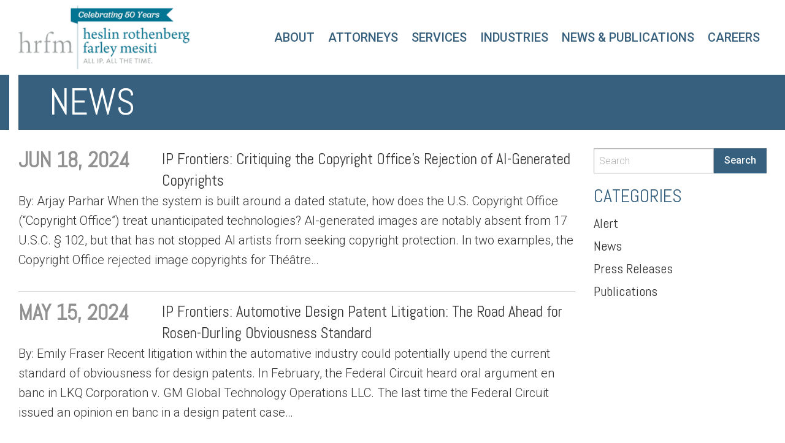

--- FILE ---
content_type: text/html; charset=UTF-8
request_url: https://www.hrfmlaw.com/category/news/page/3/
body_size: 9975
content:
<!doctype html>
<html class="no-js" lang="en-US" >
	<head>
		<meta charset="UTF-8" />
		<meta name="viewport" content="width=device-width, initial-scale=1.0" />
		<meta name='robots' content='index, follow, max-image-preview:large, max-snippet:-1, max-video-preview:-1' />

	<!-- This site is optimized with the Yoast SEO plugin v26.7 - https://yoast.com/wordpress/plugins/seo/ -->
	<title>News Archives - Page 3 of 11 - Heslin Rothenberg Farley &amp; Mesiti P.C.</title>
	<link rel="canonical" href="https://www.hrfmlaw.com/category/news/page/3/" />
	<link rel="prev" href="https://www.hrfmlaw.com/category/news/page/2/" />
	<link rel="next" href="https://www.hrfmlaw.com/category/news/page/4/" />
	<meta property="og:locale" content="en_US" />
	<meta property="og:type" content="article" />
	<meta property="og:title" content="News Archives - Page 3 of 11 - Heslin Rothenberg Farley &amp; Mesiti P.C." />
	<meta property="og:url" content="https://www.hrfmlaw.com/category/news/" />
	<meta property="og:site_name" content="Heslin Rothenberg Farley &amp; Mesiti P.C." />
	<meta name="twitter:card" content="summary_large_image" />
	<script type="application/ld+json" class="yoast-schema-graph">{"@context":"https://schema.org","@graph":[{"@type":"CollectionPage","@id":"https://www.hrfmlaw.com/category/news/","url":"https://www.hrfmlaw.com/category/news/page/3/","name":"News Archives - Page 3 of 11 - Heslin Rothenberg Farley &amp; Mesiti P.C.","isPartOf":{"@id":"https://www.hrfmlaw.com/#website"},"breadcrumb":{"@id":"https://www.hrfmlaw.com/category/news/page/3/#breadcrumb"},"inLanguage":"en-US"},{"@type":"BreadcrumbList","@id":"https://www.hrfmlaw.com/category/news/page/3/#breadcrumb","itemListElement":[{"@type":"ListItem","position":1,"name":"Home","item":"https://www.hrfmlaw.com/"},{"@type":"ListItem","position":2,"name":"News"}]},{"@type":"WebSite","@id":"https://www.hrfmlaw.com/#website","url":"https://www.hrfmlaw.com/","name":"Heslin Rothenberg Farley &amp; Mesiti P.C.","description":"","potentialAction":[{"@type":"SearchAction","target":{"@type":"EntryPoint","urlTemplate":"https://www.hrfmlaw.com/?s={search_term_string}"},"query-input":{"@type":"PropertyValueSpecification","valueRequired":true,"valueName":"search_term_string"}}],"inLanguage":"en-US"}]}</script>
	<!-- / Yoast SEO plugin. -->


<link rel='dns-prefetch' href='//ajax.googleapis.com' />
<link rel='dns-prefetch' href='//www.googletagmanager.com' />
<link rel='dns-prefetch' href='//fonts.googleapis.com' />
<style id='wp-img-auto-sizes-contain-inline-css' type='text/css'>
img:is([sizes=auto i],[sizes^="auto," i]){contain-intrinsic-size:3000px 1500px}
/*# sourceURL=wp-img-auto-sizes-contain-inline-css */
</style>
<style id='wp-block-library-inline-css' type='text/css'>
:root{--wp-block-synced-color:#7a00df;--wp-block-synced-color--rgb:122,0,223;--wp-bound-block-color:var(--wp-block-synced-color);--wp-editor-canvas-background:#ddd;--wp-admin-theme-color:#007cba;--wp-admin-theme-color--rgb:0,124,186;--wp-admin-theme-color-darker-10:#006ba1;--wp-admin-theme-color-darker-10--rgb:0,107,160.5;--wp-admin-theme-color-darker-20:#005a87;--wp-admin-theme-color-darker-20--rgb:0,90,135;--wp-admin-border-width-focus:2px}@media (min-resolution:192dpi){:root{--wp-admin-border-width-focus:1.5px}}.wp-element-button{cursor:pointer}:root .has-very-light-gray-background-color{background-color:#eee}:root .has-very-dark-gray-background-color{background-color:#313131}:root .has-very-light-gray-color{color:#eee}:root .has-very-dark-gray-color{color:#313131}:root .has-vivid-green-cyan-to-vivid-cyan-blue-gradient-background{background:linear-gradient(135deg,#00d084,#0693e3)}:root .has-purple-crush-gradient-background{background:linear-gradient(135deg,#34e2e4,#4721fb 50%,#ab1dfe)}:root .has-hazy-dawn-gradient-background{background:linear-gradient(135deg,#faaca8,#dad0ec)}:root .has-subdued-olive-gradient-background{background:linear-gradient(135deg,#fafae1,#67a671)}:root .has-atomic-cream-gradient-background{background:linear-gradient(135deg,#fdd79a,#004a59)}:root .has-nightshade-gradient-background{background:linear-gradient(135deg,#330968,#31cdcf)}:root .has-midnight-gradient-background{background:linear-gradient(135deg,#020381,#2874fc)}:root{--wp--preset--font-size--normal:16px;--wp--preset--font-size--huge:42px}.has-regular-font-size{font-size:1em}.has-larger-font-size{font-size:2.625em}.has-normal-font-size{font-size:var(--wp--preset--font-size--normal)}.has-huge-font-size{font-size:var(--wp--preset--font-size--huge)}.has-text-align-center{text-align:center}.has-text-align-left{text-align:left}.has-text-align-right{text-align:right}.has-fit-text{white-space:nowrap!important}#end-resizable-editor-section{display:none}.aligncenter{clear:both}.items-justified-left{justify-content:flex-start}.items-justified-center{justify-content:center}.items-justified-right{justify-content:flex-end}.items-justified-space-between{justify-content:space-between}.screen-reader-text{border:0;clip-path:inset(50%);height:1px;margin:-1px;overflow:hidden;padding:0;position:absolute;width:1px;word-wrap:normal!important}.screen-reader-text:focus{background-color:#ddd;clip-path:none;color:#444;display:block;font-size:1em;height:auto;left:5px;line-height:normal;padding:15px 23px 14px;text-decoration:none;top:5px;width:auto;z-index:100000}html :where(.has-border-color){border-style:solid}html :where([style*=border-top-color]){border-top-style:solid}html :where([style*=border-right-color]){border-right-style:solid}html :where([style*=border-bottom-color]){border-bottom-style:solid}html :where([style*=border-left-color]){border-left-style:solid}html :where([style*=border-width]){border-style:solid}html :where([style*=border-top-width]){border-top-style:solid}html :where([style*=border-right-width]){border-right-style:solid}html :where([style*=border-bottom-width]){border-bottom-style:solid}html :where([style*=border-left-width]){border-left-style:solid}html :where(img[class*=wp-image-]){height:auto;max-width:100%}:where(figure){margin:0 0 1em}html :where(.is-position-sticky){--wp-admin--admin-bar--position-offset:var(--wp-admin--admin-bar--height,0px)}@media screen and (max-width:600px){html :where(.is-position-sticky){--wp-admin--admin-bar--position-offset:0px}}

/*# sourceURL=wp-block-library-inline-css */
</style><style id='global-styles-inline-css' type='text/css'>
:root{--wp--preset--aspect-ratio--square: 1;--wp--preset--aspect-ratio--4-3: 4/3;--wp--preset--aspect-ratio--3-4: 3/4;--wp--preset--aspect-ratio--3-2: 3/2;--wp--preset--aspect-ratio--2-3: 2/3;--wp--preset--aspect-ratio--16-9: 16/9;--wp--preset--aspect-ratio--9-16: 9/16;--wp--preset--color--black: #000000;--wp--preset--color--cyan-bluish-gray: #abb8c3;--wp--preset--color--white: #ffffff;--wp--preset--color--pale-pink: #f78da7;--wp--preset--color--vivid-red: #cf2e2e;--wp--preset--color--luminous-vivid-orange: #ff6900;--wp--preset--color--luminous-vivid-amber: #fcb900;--wp--preset--color--light-green-cyan: #7bdcb5;--wp--preset--color--vivid-green-cyan: #00d084;--wp--preset--color--pale-cyan-blue: #8ed1fc;--wp--preset--color--vivid-cyan-blue: #0693e3;--wp--preset--color--vivid-purple: #9b51e0;--wp--preset--gradient--vivid-cyan-blue-to-vivid-purple: linear-gradient(135deg,rgb(6,147,227) 0%,rgb(155,81,224) 100%);--wp--preset--gradient--light-green-cyan-to-vivid-green-cyan: linear-gradient(135deg,rgb(122,220,180) 0%,rgb(0,208,130) 100%);--wp--preset--gradient--luminous-vivid-amber-to-luminous-vivid-orange: linear-gradient(135deg,rgb(252,185,0) 0%,rgb(255,105,0) 100%);--wp--preset--gradient--luminous-vivid-orange-to-vivid-red: linear-gradient(135deg,rgb(255,105,0) 0%,rgb(207,46,46) 100%);--wp--preset--gradient--very-light-gray-to-cyan-bluish-gray: linear-gradient(135deg,rgb(238,238,238) 0%,rgb(169,184,195) 100%);--wp--preset--gradient--cool-to-warm-spectrum: linear-gradient(135deg,rgb(74,234,220) 0%,rgb(151,120,209) 20%,rgb(207,42,186) 40%,rgb(238,44,130) 60%,rgb(251,105,98) 80%,rgb(254,248,76) 100%);--wp--preset--gradient--blush-light-purple: linear-gradient(135deg,rgb(255,206,236) 0%,rgb(152,150,240) 100%);--wp--preset--gradient--blush-bordeaux: linear-gradient(135deg,rgb(254,205,165) 0%,rgb(254,45,45) 50%,rgb(107,0,62) 100%);--wp--preset--gradient--luminous-dusk: linear-gradient(135deg,rgb(255,203,112) 0%,rgb(199,81,192) 50%,rgb(65,88,208) 100%);--wp--preset--gradient--pale-ocean: linear-gradient(135deg,rgb(255,245,203) 0%,rgb(182,227,212) 50%,rgb(51,167,181) 100%);--wp--preset--gradient--electric-grass: linear-gradient(135deg,rgb(202,248,128) 0%,rgb(113,206,126) 100%);--wp--preset--gradient--midnight: linear-gradient(135deg,rgb(2,3,129) 0%,rgb(40,116,252) 100%);--wp--preset--font-size--small: 13px;--wp--preset--font-size--medium: 20px;--wp--preset--font-size--large: 36px;--wp--preset--font-size--x-large: 42px;--wp--preset--spacing--20: 0.44rem;--wp--preset--spacing--30: 0.67rem;--wp--preset--spacing--40: 1rem;--wp--preset--spacing--50: 1.5rem;--wp--preset--spacing--60: 2.25rem;--wp--preset--spacing--70: 3.38rem;--wp--preset--spacing--80: 5.06rem;--wp--preset--shadow--natural: 6px 6px 9px rgba(0, 0, 0, 0.2);--wp--preset--shadow--deep: 12px 12px 50px rgba(0, 0, 0, 0.4);--wp--preset--shadow--sharp: 6px 6px 0px rgba(0, 0, 0, 0.2);--wp--preset--shadow--outlined: 6px 6px 0px -3px rgb(255, 255, 255), 6px 6px rgb(0, 0, 0);--wp--preset--shadow--crisp: 6px 6px 0px rgb(0, 0, 0);}:where(.is-layout-flex){gap: 0.5em;}:where(.is-layout-grid){gap: 0.5em;}body .is-layout-flex{display: flex;}.is-layout-flex{flex-wrap: wrap;align-items: center;}.is-layout-flex > :is(*, div){margin: 0;}body .is-layout-grid{display: grid;}.is-layout-grid > :is(*, div){margin: 0;}:where(.wp-block-columns.is-layout-flex){gap: 2em;}:where(.wp-block-columns.is-layout-grid){gap: 2em;}:where(.wp-block-post-template.is-layout-flex){gap: 1.25em;}:where(.wp-block-post-template.is-layout-grid){gap: 1.25em;}.has-black-color{color: var(--wp--preset--color--black) !important;}.has-cyan-bluish-gray-color{color: var(--wp--preset--color--cyan-bluish-gray) !important;}.has-white-color{color: var(--wp--preset--color--white) !important;}.has-pale-pink-color{color: var(--wp--preset--color--pale-pink) !important;}.has-vivid-red-color{color: var(--wp--preset--color--vivid-red) !important;}.has-luminous-vivid-orange-color{color: var(--wp--preset--color--luminous-vivid-orange) !important;}.has-luminous-vivid-amber-color{color: var(--wp--preset--color--luminous-vivid-amber) !important;}.has-light-green-cyan-color{color: var(--wp--preset--color--light-green-cyan) !important;}.has-vivid-green-cyan-color{color: var(--wp--preset--color--vivid-green-cyan) !important;}.has-pale-cyan-blue-color{color: var(--wp--preset--color--pale-cyan-blue) !important;}.has-vivid-cyan-blue-color{color: var(--wp--preset--color--vivid-cyan-blue) !important;}.has-vivid-purple-color{color: var(--wp--preset--color--vivid-purple) !important;}.has-black-background-color{background-color: var(--wp--preset--color--black) !important;}.has-cyan-bluish-gray-background-color{background-color: var(--wp--preset--color--cyan-bluish-gray) !important;}.has-white-background-color{background-color: var(--wp--preset--color--white) !important;}.has-pale-pink-background-color{background-color: var(--wp--preset--color--pale-pink) !important;}.has-vivid-red-background-color{background-color: var(--wp--preset--color--vivid-red) !important;}.has-luminous-vivid-orange-background-color{background-color: var(--wp--preset--color--luminous-vivid-orange) !important;}.has-luminous-vivid-amber-background-color{background-color: var(--wp--preset--color--luminous-vivid-amber) !important;}.has-light-green-cyan-background-color{background-color: var(--wp--preset--color--light-green-cyan) !important;}.has-vivid-green-cyan-background-color{background-color: var(--wp--preset--color--vivid-green-cyan) !important;}.has-pale-cyan-blue-background-color{background-color: var(--wp--preset--color--pale-cyan-blue) !important;}.has-vivid-cyan-blue-background-color{background-color: var(--wp--preset--color--vivid-cyan-blue) !important;}.has-vivid-purple-background-color{background-color: var(--wp--preset--color--vivid-purple) !important;}.has-black-border-color{border-color: var(--wp--preset--color--black) !important;}.has-cyan-bluish-gray-border-color{border-color: var(--wp--preset--color--cyan-bluish-gray) !important;}.has-white-border-color{border-color: var(--wp--preset--color--white) !important;}.has-pale-pink-border-color{border-color: var(--wp--preset--color--pale-pink) !important;}.has-vivid-red-border-color{border-color: var(--wp--preset--color--vivid-red) !important;}.has-luminous-vivid-orange-border-color{border-color: var(--wp--preset--color--luminous-vivid-orange) !important;}.has-luminous-vivid-amber-border-color{border-color: var(--wp--preset--color--luminous-vivid-amber) !important;}.has-light-green-cyan-border-color{border-color: var(--wp--preset--color--light-green-cyan) !important;}.has-vivid-green-cyan-border-color{border-color: var(--wp--preset--color--vivid-green-cyan) !important;}.has-pale-cyan-blue-border-color{border-color: var(--wp--preset--color--pale-cyan-blue) !important;}.has-vivid-cyan-blue-border-color{border-color: var(--wp--preset--color--vivid-cyan-blue) !important;}.has-vivid-purple-border-color{border-color: var(--wp--preset--color--vivid-purple) !important;}.has-vivid-cyan-blue-to-vivid-purple-gradient-background{background: var(--wp--preset--gradient--vivid-cyan-blue-to-vivid-purple) !important;}.has-light-green-cyan-to-vivid-green-cyan-gradient-background{background: var(--wp--preset--gradient--light-green-cyan-to-vivid-green-cyan) !important;}.has-luminous-vivid-amber-to-luminous-vivid-orange-gradient-background{background: var(--wp--preset--gradient--luminous-vivid-amber-to-luminous-vivid-orange) !important;}.has-luminous-vivid-orange-to-vivid-red-gradient-background{background: var(--wp--preset--gradient--luminous-vivid-orange-to-vivid-red) !important;}.has-very-light-gray-to-cyan-bluish-gray-gradient-background{background: var(--wp--preset--gradient--very-light-gray-to-cyan-bluish-gray) !important;}.has-cool-to-warm-spectrum-gradient-background{background: var(--wp--preset--gradient--cool-to-warm-spectrum) !important;}.has-blush-light-purple-gradient-background{background: var(--wp--preset--gradient--blush-light-purple) !important;}.has-blush-bordeaux-gradient-background{background: var(--wp--preset--gradient--blush-bordeaux) !important;}.has-luminous-dusk-gradient-background{background: var(--wp--preset--gradient--luminous-dusk) !important;}.has-pale-ocean-gradient-background{background: var(--wp--preset--gradient--pale-ocean) !important;}.has-electric-grass-gradient-background{background: var(--wp--preset--gradient--electric-grass) !important;}.has-midnight-gradient-background{background: var(--wp--preset--gradient--midnight) !important;}.has-small-font-size{font-size: var(--wp--preset--font-size--small) !important;}.has-medium-font-size{font-size: var(--wp--preset--font-size--medium) !important;}.has-large-font-size{font-size: var(--wp--preset--font-size--large) !important;}.has-x-large-font-size{font-size: var(--wp--preset--font-size--x-large) !important;}
/*# sourceURL=global-styles-inline-css */
</style>

<style id='classic-theme-styles-inline-css' type='text/css'>
/*! This file is auto-generated */
.wp-block-button__link{color:#fff;background-color:#32373c;border-radius:9999px;box-shadow:none;text-decoration:none;padding:calc(.667em + 2px) calc(1.333em + 2px);font-size:1.125em}.wp-block-file__button{background:#32373c;color:#fff;text-decoration:none}
/*# sourceURL=/wp-includes/css/classic-themes.min.css */
</style>
<link rel='stylesheet' id='wprmenu.css-css' href='https://www.hrfmlaw.com/wp-content/plugins/wp-responsive-menu/css/wprmenu.css?ver=6.9' type='text/css' media='all' />
<link rel='stylesheet' id='wprmenu-font-css' href='//fonts.googleapis.com/css?family=Open+Sans%3A400%2C300%2C600&#038;ver=6.9' type='text/css' media='all' />
<link rel='stylesheet' id='eeb-css-frontend-css' href='https://www.hrfmlaw.com/wp-content/plugins/email-encoder-bundle/assets/css/style.css?ver=54d4eedc552c499c4a8d6b89c23d3df1' type='text/css' media='all' />
<link rel='stylesheet' id='main-stylesheet-css' href='https://www.hrfmlaw.com/wp-content/themes/hrfm/dist/assets/css/app.css?ver=1763017118' type='text/css' media='all' />
<script type="text/javascript" src="https://ajax.googleapis.com/ajax/libs/jquery/3.2.1/jquery.min.js?ver=3.2.1" id="jquery-js"></script>
<script type="text/javascript" src="https://www.hrfmlaw.com/wp-content/plugins/wp-responsive-menu/js/jquery.transit.min.js?ver=6.9" id="jquery.transit-js"></script>
<script type="text/javascript" src="https://www.hrfmlaw.com/wp-content/plugins/wp-responsive-menu/js/jquery.sidr.js?ver=6.9" id="sidr-js"></script>
<script type="text/javascript" id="wprmenu.js-js-extra">
/* <![CDATA[ */
var wprmenu = {"zooming":null,"from_width":null,"swipe":null};
//# sourceURL=wprmenu.js-js-extra
/* ]]> */
</script>
<script type="text/javascript" src="https://www.hrfmlaw.com/wp-content/plugins/wp-responsive-menu/js/wprmenu.js?ver=6.9" id="wprmenu.js-js"></script>
<script type="text/javascript" src="https://www.hrfmlaw.com/wp-content/plugins/wpcrank-firms/assets/js/scripts.js?ver=6.9" id="wpcrank-firms-js"></script>
<script type="text/javascript" src="https://www.hrfmlaw.com/wp-content/plugins/email-encoder-bundle/assets/js/custom.js?ver=2c542c9989f589cd5318f5cef6a9ecd7" id="eeb-js-frontend-js"></script>

<!-- Google tag (gtag.js) snippet added by Site Kit -->
<!-- Google Analytics snippet added by Site Kit -->
<script type="text/javascript" src="https://www.googletagmanager.com/gtag/js?id=GT-K8GS2KC" id="google_gtagjs-js" async></script>
<script type="text/javascript" id="google_gtagjs-js-after">
/* <![CDATA[ */
window.dataLayer = window.dataLayer || [];function gtag(){dataLayer.push(arguments);}
gtag("set","linker",{"domains":["www.hrfmlaw.com"]});
gtag("js", new Date());
gtag("set", "developer_id.dZTNiMT", true);
gtag("config", "GT-K8GS2KC");
//# sourceURL=google_gtagjs-js-after
/* ]]> */
</script>
<link rel="https://api.w.org/" href="https://www.hrfmlaw.com/wp-json/" /><link rel="alternate" title="JSON" type="application/json" href="https://www.hrfmlaw.com/wp-json/wp/v2/categories/5" /><meta name="generator" content="Site Kit by Google 1.170.0" /><link rel="apple-touch-icon" sizes="180x180" href="/wp-content/uploads/fbrfg/apple-touch-icon.png?v=qAJPebb5Pj">
<link rel="icon" type="image/png" sizes="32x32" href="/wp-content/uploads/fbrfg/favicon-32x32.png?v=qAJPebb5Pj">
<link rel="icon" type="image/png" sizes="194x194" href="/wp-content/uploads/fbrfg/favicon-194x194.png?v=qAJPebb5Pj">
<link rel="icon" type="image/png" sizes="192x192" href="/wp-content/uploads/fbrfg/android-chrome-192x192.png?v=qAJPebb5Pj">
<link rel="icon" type="image/png" sizes="16x16" href="/wp-content/uploads/fbrfg/favicon-16x16.png?v=qAJPebb5Pj">
<link rel="manifest" href="/wp-content/uploads/fbrfg/site.webmanifest?v=qAJPebb5Pj">
<link rel="mask-icon" href="/wp-content/uploads/fbrfg/safari-pinned-tab.svg?v=qAJPebb5Pj" color="#36607d">
<link rel="shortcut icon" href="/wp-content/uploads/fbrfg/favicon.ico?v=qAJPebb5Pj">
<meta name="msapplication-TileColor" content="#36607d">
<meta name="msapplication-TileImage" content="/wp-content/uploads/fbrfg/mstile-144x144.png?v=qAJPebb5Pj">
<meta name="msapplication-config" content="/wp-content/uploads/fbrfg/browserconfig.xml?v=qAJPebb5Pj">
<meta name="theme-color" content="#ffffff">		<style type="text/css" id="wp-custom-css">
			.gform_wrapper #submit-btn .button{
	text-align: center;
}
.gform_wrapper li#field_1_16{
	padding-left: 16px;
	position: absolute;
}


.half-grid .counsel, .half-grid  .technical_specialist {
    margin-bottom: 1em;
}

.half-grid h3 {
    font-size: 1.55rem;
}
.ginput_container input[type=email], .ginput_container input[type=tel] {
background-color: #f2f2f2;
    font-size: 35px!important;
    border: none!important;
box-shadow: none!important;
    color: #36607d;
    padding: 17px 22px!important;
    height: 60px!important;
    line-height: .8em!important;
}

.ginput_container input[type=email]::placeholder, .ginput_container input[type=tel]::placeholder  {
    color: #36607d !important;
}

.home .home-menu {
	padding-top: 10px;
	padding-bottom: 10px;
}
.home .top-menu a {
	font-weight: 100;
	color: #fff;
}

.home .main {
	position: relative !important;
}

.home .site-header {
	position: relative !important;
	padding: 0 !important;
}

.top-menu a {
	text-transform: uppercase;
	font-weight: 400 !important;
}

.menu a { padding: 10px 10px !important; }

.page-menu ul li { margin: 0 5px !important; }
.page-menu ul li a{
border-bottom: 4px solid transparent;	
padding: 10px 6px 5px 6px !important;
	transition: all 0.3s;
	line-height: 0.8em;
}
.page-menu ul li.current-menu-item a {
	background: none;
	color: #36607d;
	border-bottom: 4px solid #36607d;
}
.page-menu ul li a:hover {
	border-bottom: 4px solid #36607d;
}

.footer .social-media a {
	display: flex;
	column-gap: 2px;
	justify-content: center;
	align-items: center;
}
.footer .social-media .icon-text {
	color: #fff;
	font-weight: 600;
	font-size: 22px;
	letter-spacing: 1.5px;
	margin-top: 3px;
}

@media screen and (max-width: 39.9988em) {
  .site-header .cell {
    padding-right: .5rem;
  padding-left: .5rem;
  }
	.site-header .menu-btn {
		padding: 0;
	}
}		</style>
			</head>
	<body class="archive paged category category-news category-5 paged-3 category-paged-3 wp-theme-hrfm topbar">

	
					
	<header class="site-header" role="banner">
		<nav class="site-navigation" role="navigation">
			<div class="grid-container ">
				<div class="grid-x grid-padding-x align-middle">
										<div class="cell small-9 medium-9 large-3 text-left">
						<span class="site-mobile-title title-bar-title">
												<a href="https://www.hrfmlaw.com/" rel="home"><img width="300" height="110" src="https://spcdn.shortpixel.ai/spio/ret_img,q_cdnize,to_avif,s_avif/www.hrfmlaw.com/wp-content/uploads/2020/07/page_anniversary_logo-1.png" class="attachment-full size-full" alt="" decoding="async" /></a>
						</span>
					</div>
					<div class="cell small-3 text-right hide-for-large">
						<span class="menu-btn">
							<button aria-label="Main Menu" class="menu-icon" type="button" data-toggle="mobile-menu">Menu</button>
						</span>
					</div>
										<div class="cell large-9 page-menu show-for-large">
						<div class="menu-main-menu-container"><ul id="menu-main-menu" class="menu top-menu align-right"><li id="menu-item-39" class="menu-item menu-item-type-post_type menu-item-object-page menu-item-39"><a href="https://www.hrfmlaw.com/about-us/">About</a></li>
<li id="menu-item-47" class="menu-item menu-item-type-post_type menu-item-object-page menu-item-47"><a href="https://www.hrfmlaw.com/our-attorneys/">Attorneys</a></li>
<li id="menu-item-50" class="menu-item menu-item-type-post_type menu-item-object-page menu-item-50"><a href="https://www.hrfmlaw.com/services/">Services</a></li>
<li id="menu-item-45" class="menu-item menu-item-type-post_type menu-item-object-page menu-item-45"><a href="https://www.hrfmlaw.com/industries/">Industries</a></li>
<li id="menu-item-828" class="menu-item menu-item-type-post_type menu-item-object-page current_page_parent menu-item-828"><a href="https://www.hrfmlaw.com/news/">News &#038; Publications</a></li>
<li id="menu-item-1817" class="menu-item menu-item-type-post_type menu-item-object-page menu-item-1817"><a href="https://www.hrfmlaw.com/careers/">Careers</a></li>
</ul></div>					</div>
									</div>
			</div>
		</nav>
		
		<div class="top-flyout">
			<div class="grid-container">
				<div class="grid-x grid-margin-x">
					<div class="cell show-for-medium">
						<div class="menu-main-menu-container"><ul id="menu-main-menu-1" class="menu align-center"><li class="menu-item menu-item-type-post_type menu-item-object-page menu-item-39"><a href="https://www.hrfmlaw.com/about-us/">About</a></li>
<li class="menu-item menu-item-type-post_type menu-item-object-page menu-item-47"><a href="https://www.hrfmlaw.com/our-attorneys/">Attorneys</a></li>
<li class="menu-item menu-item-type-post_type menu-item-object-page menu-item-50"><a href="https://www.hrfmlaw.com/services/">Services</a></li>
<li class="menu-item menu-item-type-post_type menu-item-object-page menu-item-45"><a href="https://www.hrfmlaw.com/industries/">Industries</a></li>
<li class="menu-item menu-item-type-post_type menu-item-object-page current_page_parent menu-item-828"><a href="https://www.hrfmlaw.com/news/">News &#038; Publications</a></li>
<li class="menu-item menu-item-type-post_type menu-item-object-page menu-item-1817"><a href="https://www.hrfmlaw.com/careers/">Careers</a></li>
</ul></div>					</div>

					
<nav class="mobile-menu vertical menu" id="mobile-menu" role="navigation">
	<ul id="menu-mobile-menu" class="vertical menu" data-accordion-menu data-submenu-toggle="true"><li id="menu-item-1031" class="menu-item menu-item-type-post_type menu-item-object-page menu-item-1031"><a href="https://www.hrfmlaw.com/about-us/">About</a></li>
<li id="menu-item-1818" class="menu-item menu-item-type-post_type menu-item-object-page menu-item-1818"><a href="https://www.hrfmlaw.com/careers/">Careers</a></li>
<li id="menu-item-1032" class="menu-item menu-item-type-post_type menu-item-object-page menu-item-1032"><a href="https://www.hrfmlaw.com/our-attorneys/">Attorneys</a></li>
<li id="menu-item-1033" class="menu-item menu-item-type-post_type menu-item-object-page menu-item-1033"><a href="https://www.hrfmlaw.com/services/">Services</a></li>
<li id="menu-item-1034" class="menu-item menu-item-type-post_type menu-item-object-page menu-item-1034"><a href="https://www.hrfmlaw.com/industries/">Industries</a></li>
<li id="menu-item-1035" class="menu-item menu-item-type-post_type menu-item-object-page current_page_parent menu-item-1035"><a href="https://www.hrfmlaw.com/news/">News &#038; Publications</a></li>
<li id="menu-item-1036" class="menu-item menu-item-type-post_type menu-item-object-page menu-item-1036"><a href="https://www.hrfmlaw.com/contact-us/">Contact Us</a></li>
</ul></nav>
			
				</div>
			</div>
			<span class="top-close-menu">
				<img src="https://spcdn.shortpixel.ai/spio/ret_img,q_cdnize,to_avif,s_avif/www.hrfmlaw.com/wp-content/themes/hrfm/dist/assets/images/close.png" alt="close menu" />
			</span>
		</div>
		
	</header>

<div class="main">

	
<div class="custom-title">
	<div class="grid-container ">
		<div class="grid-x grid-margin-x grid-padding-x ">
			<div class="cell title"><h1>News</h1></div>		</div>
	</div>
</div>
	<div class="grid-container">
		<div class="grid-x grid-margin-x">
			<div class="cell medium-12 large-9">
				
									
<article id="post-2160" class="list-post post-2160 post type-post status-publish format-standard hentry category-news category-publications">
	<div class="grid-x grid-margin-x">
		<div class="cell medium-3">
			<h3 class="date">Jun 18, 2024</h3>
		</div>
		<div class="cell medium-9">
			<div class="entry-content">
				<a href="https://www.hrfmlaw.com/ip-frontiers-critiquing-the-copyright-offices-rejection-of-ai-generated-copyrights/"><h4>IP Frontiers: Critiquing the Copyright Office’s Rejection of AI-Generated Copyrights</h4></a>
			</div>
		</div>
		<div class="cell medium-12">
			<div class="entry-excerpt">
				<p>By: Arjay Parhar When the system is built around a dated statute, how does the U.S. Copyright Office (“Copyright Office”) treat unanticipated technologies? AI-generated images are notably absent from 17 U.S.C. § 102, but that has not stopped AI artists from seeking copyright protection. In two examples, the Copyright Office rejected image copyrights for Théâtre&#8230;</p>
			</div>
		</div>
	</div>	
</article>
									
<article id="post-2149" class="list-post post-2149 post type-post status-publish format-standard hentry category-news category-publications">
	<div class="grid-x grid-margin-x">
		<div class="cell medium-3">
			<h3 class="date">May 15, 2024</h3>
		</div>
		<div class="cell medium-9">
			<div class="entry-content">
				<a href="https://www.hrfmlaw.com/ip-frontiers-automotive-design-patent-litigation-the-road-ahead-for-rosen-durling-obviousness-standard/"><h4>IP Frontiers: Automotive Design Patent Litigation: The Road Ahead for Rosen-Durling Obviousness Standard</h4></a>
			</div>
		</div>
		<div class="cell medium-12">
			<div class="entry-excerpt">
				<p>By: Emily Fraser Recent litigation within the automative industry could potentially upend the current standard of obviousness for design patents. In February, the Federal Circuit heard oral argument en banc in LKQ Corporation v. GM Global Technology Operations LLC. The last time the Federal Circuit issued an opinion en banc in a design patent case&#8230;</p>
			</div>
		</div>
	</div>	
</article>
									
<article id="post-2140" class="list-post post-2140 post type-post status-publish format-standard hentry category-news category-publications">
	<div class="grid-x grid-margin-x">
		<div class="cell medium-3">
			<h3 class="date">Apr 15, 2024</h3>
		</div>
		<div class="cell medium-9">
			<div class="entry-content">
				<a href="https://www.hrfmlaw.com/ip-frontiers-supreme-court-set-to-decide-on-copyrights-discovery-rule/"><h4>IP Frontiers: Supreme Court Set to Decide on Copyright&#8217;s Discovery Rule</h4></a>
			</div>
		</div>
		<div class="cell medium-12">
			<div class="entry-excerpt">
				<p>By: Thomas L. Sica “No civil action shall be maintained under the provisions of this title unless it is commenced within three years after the claim accrued.” 17 U.S.C. § 507(b).  The above quote is the statute of limitations for copyright claims in the United States.  While this seems straightforward, there has been a significant&#8230;</p>
			</div>
		</div>
	</div>	
</article>
									
<article id="post-2138" class="list-post post-2138 post type-post status-publish format-standard hentry category-news category-publications">
	<div class="grid-x grid-margin-x">
		<div class="cell medium-3">
			<h3 class="date">Mar 18, 2024</h3>
		</div>
		<div class="cell medium-9">
			<div class="entry-content">
				<a href="https://www.hrfmlaw.com/ip-frontiers-data-integrity-and-ai-the-old-problem-is-a-new-problem/"><h4>IP Frontiers: Data Integrity and AI: The Old Problem is a New Problem</h4></a>
			</div>
		</div>
		<div class="cell medium-12">
			<div class="entry-excerpt">
				<p>By: Rachel L. Pearlman In Harry Potter and the Chamber of Secrets, Arthur Weasley advises, “Never trust anything that can think for itself if you can&#8217;t see where it keeps its brain.”  Despite speaking about a bewitched journal, Mr. Weasley’s words are also applicable to many issues attorneys are running into when deciding when and&#8230;</p>
			</div>
		</div>
	</div>	
</article>
									
<article id="post-2129" class="list-post post-2129 post type-post status-publish format-standard hentry category-news category-publications">
	<div class="grid-x grid-margin-x">
		<div class="cell medium-3">
			<h3 class="date">Feb 21, 2024</h3>
		</div>
		<div class="cell medium-9">
			<div class="entry-content">
				<a href="https://www.hrfmlaw.com/ip-frontiers-palworlds-potential-pokemon-problem/"><h4>IP Frontiers: Palworld’s Potential Pokémon Problem</h4></a>
			</div>
		</div>
		<div class="cell medium-12">
			<div class="entry-excerpt">
				<p>By: Jake Goldsmith On January 19, 2024, the video game Palworld was released for early access. The game features survival-style gameplay in which the player-character interacts with a world full of a variety of monsters referred to as “Pals.” Within days of release, Palworld was downloaded over eight million times, and achieved over two million&#8230;</p>
			</div>
		</div>
	</div>	
</article>
									
<article id="post-2117" class="list-post post-2117 post type-post status-publish format-standard hentry category-news category-publications">
	<div class="grid-x grid-margin-x">
		<div class="cell medium-3">
			<h3 class="date">Jan 16, 2024</h3>
		</div>
		<div class="cell medium-9">
			<div class="entry-content">
				<a href="https://www.hrfmlaw.com/ip-frontiers-public-music-performance-and-copyright-infringement/"><h4>IP Frontiers: Public Music Performance and Copyright Infringement</h4></a>
			</div>
		</div>
		<div class="cell medium-12">
			<div class="entry-excerpt">
				<p>By: Trent L. Rector The Copyright Act provides that, in the case of musical works, the copyright owner has the exclusive right to perform the work Publicly. A work is performed Publicly if it is performed at a place open to the Public or at any place where a substantial number of persons outside of&#8230;</p>
			</div>
		</div>
	</div>	
</article>
									
<article id="post-2107" class="list-post post-2107 post type-post status-publish format-standard hentry category-news category-publications">
	<div class="grid-x grid-margin-x">
		<div class="cell medium-3">
			<h3 class="date">Dec 12, 2023</h3>
		</div>
		<div class="cell medium-9">
			<div class="entry-content">
				<a href="https://www.hrfmlaw.com/ip-frontiers-executive-order-calls-for-uspto-guidance-on-issue-of-artificial-intelligence-and-inventorship/"><h4>IP Frontiers: Executive Order Calls for USPTO Guidance on Issue of Artificial Intelligence and Inventorship</h4></a>
			</div>
		</div>
		<div class="cell medium-12">
			<div class="entry-excerpt">
				<p>By: Emily M. Fraser Artificial intelligence (AI) refers to the development and implementation of computer systems to execute tasks that typically require human intelligence, such as decision making and problem solving. The adoption of AI has become increasingly prevalent across various industries, as organizations learn to leverage AI systems to analyze data, automate tasks, and&#8230;</p>
			</div>
		</div>
	</div>	
</article>
									
<article id="post-2098" class="list-post post-2098 post type-post status-publish format-standard hentry category-news category-publications">
	<div class="grid-x grid-margin-x">
		<div class="cell medium-3">
			<h3 class="date">Nov 16, 2023</h3>
		</div>
		<div class="cell medium-9">
			<div class="entry-content">
				<a href="https://www.hrfmlaw.com/ip-frontiers-protecting-video-game-developers-through-mechanics-patents/"><h4>IP Frontiers: Protecting Video Game Developers Through Mechanics Patents</h4></a>
			</div>
		</div>
		<div class="cell medium-12">
			<div class="entry-excerpt">
				<p>By: Arjay Parhar When the highly anticipated video game, The Legend of Zelda: Tears of the Kingdom, was released earlier this year, the gaming website Automaton found 31 video game mechanics patents that Nintendo filed that caused “an outcry of fans claiming Nintendo has overstepped their boundaries and is restricting creative freedom due to the&#8230;</p>
			</div>
		</div>
	</div>	
</article>
									
<article id="post-2091" class="list-post post-2091 post type-post status-publish format-standard hentry category-news category-publications">
	<div class="grid-x grid-margin-x">
		<div class="cell medium-3">
			<h3 class="date">Oct 17, 2023</h3>
		</div>
		<div class="cell medium-9">
			<div class="entry-content">
				<a href="https://www.hrfmlaw.com/ip-frontiers-federal-circuit-emphasizes-impact-of-third-party-marks-on-the-strength-of-composite-marks/"><h4>IP Frontiers: Federal Circuit Emphasizes Impact of Third-Party Marks on the Strength of Composite Marks</h4></a>
			</div>
		</div>
		<div class="cell medium-12">
			<div class="entry-excerpt">
				<p>By: Thomas L. Sica It should go without saying that a trademark applicant cannot register a trademark that is identical to a previously-registered trademark for the same goods and/or services.  However, it becomes a more difficult analysis when composite marks are involved which are only identical in part, especially when the common element of the&#8230;</p>
			</div>
		</div>
	</div>	
</article>
									
<article id="post-2082" class="list-post post-2082 post type-post status-publish format-standard hentry category-news category-publications">
	<div class="grid-x grid-margin-x">
		<div class="cell medium-3">
			<h3 class="date">Sep 11, 2023</h3>
		</div>
		<div class="cell medium-9">
			<div class="entry-content">
				<a href="https://www.hrfmlaw.com/ip-frontiers-the-difficulties-of-protecting-cannabis-and-related-intellectual-property/"><h4>IP Frontiers: The Difficulties of Protecting Cannabis and Related Intellectual Property</h4></a>
			</div>
		</div>
		<div class="cell medium-12">
			<div class="entry-excerpt">
				<p>By: Jake M. Goldsmith The legalization and decriminalization of cannabis for medical and recreational uses has continued to expand across the United States in recent years. As of the date of this publication, 38 states now permit medical use of cannabis, and recreational use has been legalized in 23 states and the District of Columbia&#8230;.</p>
			</div>
		</div>
	</div>	
</article>
				
				
				<ul class='pagination text-center' role='navigation' aria-label='Pagination'>
	<li><a class="prev" href="https://www.hrfmlaw.com/category/news/page/2/">&laquo;</a></li>
	<li><a class="" href="https://www.hrfmlaw.com/category/news/page/1/">1</a></li>
	<li><a class="" href="https://www.hrfmlaw.com/category/news/page/2/">2</a></li>
	<li><span aria-current="page" class=" current">3</a></li>
	<li><a class="" href="https://www.hrfmlaw.com/category/news/page/4/">4</a></li>
	<li><a class="" href="https://www.hrfmlaw.com/category/news/page/5/">5</a></li>
	<li><a class="" href="https://www.hrfmlaw.com/category/news/page/6/">6</a></li>
	<li><a class="" href="https://www.hrfmlaw.com/category/news/page/7/">7</a></li>
	<li><a class="" href="https://www.hrfmlaw.com/category/news/page/8/">8</a></li>
	<li><span class='dots'>&hellip;</span></li>
	<li><a class="" href="https://www.hrfmlaw.com/category/news/page/11/">11</a></li>
	<li><a class="next" href="https://www.hrfmlaw.com/category/news/page/4/">&raquo;</a></li>
</ul>
			</div>
			<div class="cell medium-12 large-3">
				<aside class="sidebar">
	<section id="search-2" class="widget widget_search">
<form role="search" method="get" id="searchform" action="https://www.hrfmlaw.com/">
	<div class="input-group">
		<input type="text" class="input-group-field" value="" name="s" id="s" placeholder="Search">
		<div class="input-group-button">
			<input type="submit" id="searchsubmit" value="Search" class="button">
		</div>
	</div>
</form>
</section><section id="categories-2" class="widget widget_categories"><h6>Categories</h6>
			<ul>
					<li class="cat-item cat-item-44"><a href="https://www.hrfmlaw.com/category/alert/">Alert</a>
</li>
	<li class="cat-item cat-item-5 current-cat"><a aria-current="page" href="https://www.hrfmlaw.com/category/news/">News</a>
</li>
	<li class="cat-item cat-item-18"><a href="https://www.hrfmlaw.com/category/press-release/">Press Releases</a>
</li>
	<li class="cat-item cat-item-95"><a href="https://www.hrfmlaw.com/category/publications/">Publications</a>
</li>
			</ul>

			</section></aside>
			</div>
		</div>
	</div>
</div>


<footer id="footer" class="footer">	
    <div class="grid-container text-center large-text-left">
        <div class="grid-x grid-margin-x align-middle">
            <div class="cell large-6 xlarge-7">
				<div class="menu-footer-menu-container"><ul id="menu-footer-menu" class="menu"><li id="menu-item-51" class="menu-item menu-item-type-post_type menu-item-object-page menu-item-51"><a href="https://www.hrfmlaw.com/contact-us/">Contact Us</a></li>
<li id="menu-item-52" class="menu-item menu-item-type-post_type menu-item-object-page menu-item-52"><a href="https://www.hrfmlaw.com/attorney-search/">Attorney Search</a></li>
</ul></div>			</div>
			<div class="cell medium-12 large-6 xlarge-5">
				<div class="grid-x grid-margin-x align-middle">
					
					<div class="cell medium-12 large-4 large-text-right">
						<ul class="social-media">
							<li><a href="https://www.linkedin.com/company/heslin-rothenberg-farley-&-mesiti-p.c./" target="_blank"><span class="icon-text">Linked</span><i class="icon linkedin"><span aria-label="LinkedIn Link" style="display:none !important;">LinkedIn</span></i></a></li>						</ul>
					</div>

					<div class="cell medium-12 large-8">
						<div class="grid-y">
							<div class="cell">
								&copy;2026 Heslin Rothenberg Farley & Mesiti P.C. All rights reserved.							</div>
							<div class="cell disclaimer">
								<div class="menu-disclaimer-container"><ul id="menu-disclaimer" class=""><li id="menu-item-57" class="menu-item menu-item-type-post_type menu-item-object-page menu-item-57"><a href="https://www.hrfmlaw.com/disclaimer/">Disclaimer</a></li>
<li id="menu-item-56" class="menu-item menu-item-type-post_type menu-item-object-page menu-item-56"><a href="https://www.hrfmlaw.com/client-rights/">Client Rights</a></li>
<li id="menu-item-1523" class="menu-item menu-item-type-post_type menu-item-object-page menu-item-1523"><a href="https://www.hrfmlaw.com/accessibility-statement/">Accessibility Statement</a></li>
</ul></div>							</div>
						</div>
					</div>
					
				</div>
			</div>
        </div>
    </div>
    
	<div class="bottom-flyout contact-us-fly">
    	<span class="bottom-close-menu"><img src="https://spcdn.shortpixel.ai/spio/ret_img,q_cdnize,to_avif,s_avif/www.hrfmlaw.com/wp-content/themes/hrfm/dist/assets/images/close.png" alt="close button"></span>
    	<div class="grid-container">
    		<div class="grid-x grid-margin-x align-bottom">
    			<div class="cell medium-8">
    				<div class="grid-x grid-margin-x offices">
    					<div class="cell shrink"><p>Albany Office<br>5 Columbia Circle<br>Albany, NY 12203<br>Tel: 518-452-5600<br>Fax: 518-452-5579<br></p></div>
    					<div class="cell shrink"><p>Western New York Office<br>150 Allens Creek Road<br>Suite 210<br>Rochester, NY 14618<br>Tel: 585-288-4832<br>Fax: 585-288-2010<br></p></div>
    				</div>
    			</div>
    			<div class="cell medium-4">
    				<a href="https://www.hrfmlaw.com/contact-us/"><h3>SEND US A MESSAGE</h3></a>
    			</div>
    		</div>
    	</div>
    </div>
	    
	<div class="bottom-flyout attorney-search-fly">
    	<span class="bottom-close-menu"><img src="https://spcdn.shortpixel.ai/spio/ret_img,q_cdnize,to_avif,s_avif/www.hrfmlaw.com/wp-content/themes/hrfm/dist/assets/images/close.png" alt="close button"></span>
    	<div class="grid-container">
    		<form action="https://www.hrfmlaw.com/attorney-search/" method="post">
	    		<div class="grid-x grid-margin-x">
	    			<div class="cell medium-12 large-8">
	    				<div class="grid-x grid-margin-x align-bottom">
	    					<div class="cell medium-12">
			    				<h4>SEARCH BY:</h4>
			    			</div>
			    			<div class="cell medium-4">
			    				<input type="text" name="attorney-name" placeholder="NAME" aria-label="Name" value="">
			    			</div>
			    			<div class="cell medium-4">
			    				<select name="attorney-office" aria-label="Office">
			    					<option value="">OFFICE</option>
			    					<option value="186">Albany Office</option><option value="187">Western New York Office</option>
			    				</select>
			    			</div>
			    			<div class="cell medium-4">
			    				<select name="attorney-industry" aria-label="Industry">
			    					<option value="">INDUSTRY</option>
			    					<option value="2262">Artificial Intelligence (AI)</option><option value="309">Biotech</option><option value="314">Internet & E-commerce</option><option value="310">Chemical/Materials</option><option value="311">Cleantech</option><option value="312">Designer and Luxury Goods</option><option value="313">Electrical & Computer Hardware/Software</option><option value="315">Medical Products</option><option value="316">Nanotechnology</option><option value="317">Pharmaceutical</option><option value="318">Semiconductors</option><option value="319">Startups</option><option value="320">Universities</option>
			    				</select>
			    			</div>
			    			<div class="cell medium-4">
			    				<select name="attorney-practice" aria-label="Service">
			    					<option value="">SERVICE</option>
			    					<option value="322">Design</option><option value="323">Due Diligence</option><option value="327">International Intellectual Property</option><option value="324">Licensing and Tech Transfer</option><option value="329">Litigation</option><option value="332">Patents</option><option value="334">Trade Secrets</option><option value="333">Trademarks</option><option value="321">Copyrights</option>
			    				</select>
			    			</div>
			    			<div class="cell medium-4">
			    				<input type="text" name="attorney-keyword" placeholder="KEYWORD" aria-label="Keyword" value="">
			    			</div>
			    			<div class="cell medium-4">
			    				<input type="submit" name="submit-search" class="submits-search" value="SEARCH">
			    			</div>
	    				</div>
	    			</div>
	    		</div>
    		</form>
    	</div>
    </div>
	    
</footer>


<script type="speculationrules">
{"prefetch":[{"source":"document","where":{"and":[{"href_matches":"/*"},{"not":{"href_matches":["/wp-*.php","/wp-admin/*","/wp-content/uploads/*","/wp-content/*","/wp-content/plugins/*","/wp-content/themes/hrfm/*","/*\\?(.+)"]}},{"not":{"selector_matches":"a[rel~=\"nofollow\"]"}},{"not":{"selector_matches":".no-prefetch, .no-prefetch a"}}]},"eagerness":"conservative"}]}
</script>
<script type="text/javascript" src="https://www.hrfmlaw.com/wp-content/themes/hrfm/src/assets/js/jquery.cycle2.min.js?ver=1763017118" id="cycle2-js"></script>
<script type="text/javascript" id="foundation-js-extra">
/* <![CDATA[ */
var settings = {"ajaxurl":"https://www.hrfmlaw.com/wp-admin/admin-ajax.php","nonce":"0e99198f6b"};
//# sourceURL=foundation-js-extra
/* ]]> */
</script>
<script type="text/javascript" src="https://www.hrfmlaw.com/wp-content/themes/hrfm/dist/assets/js/app.js?ver=1763017118" id="foundation-js"></script>

</body>
</html>